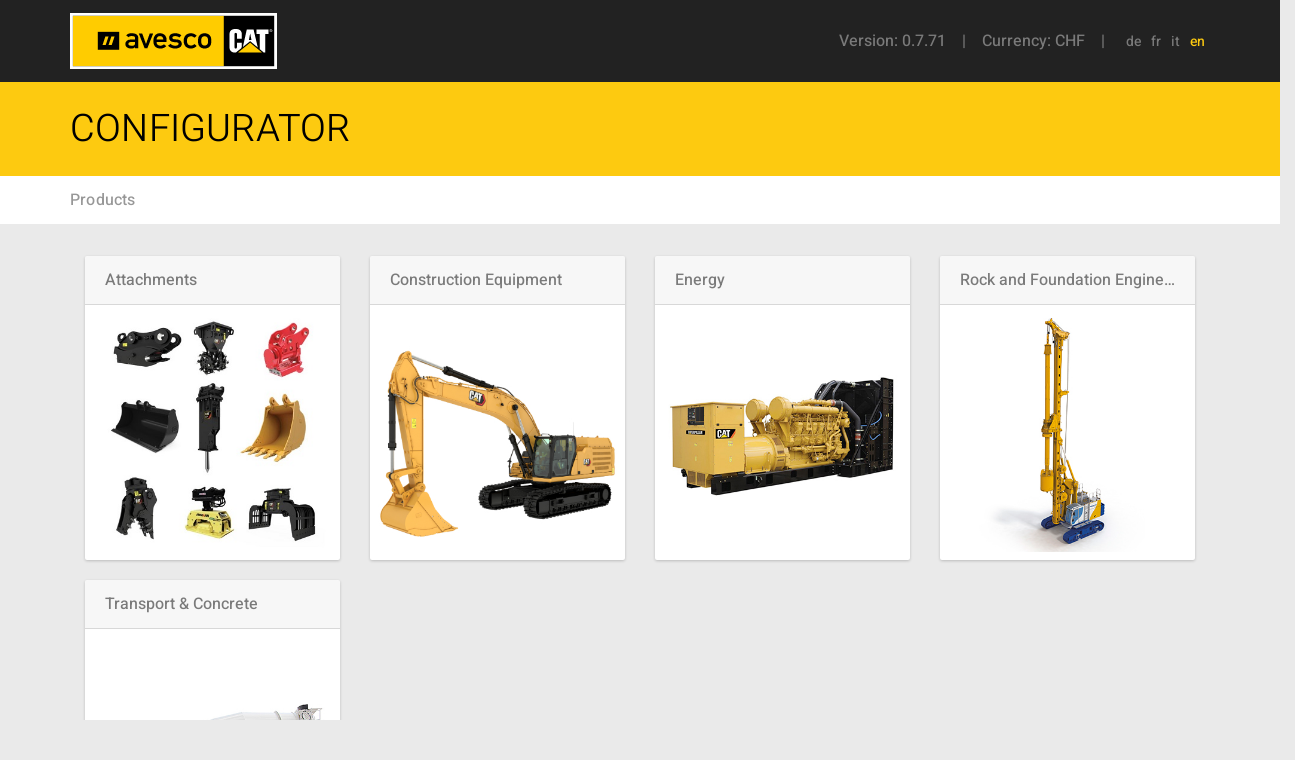

--- FILE ---
content_type: text/html
request_url: https://configurator.avesco.ch/configurator/
body_size: 212
content:
<!doctype html><html lang="en"><head><meta charset="utf-8"><meta name="viewport" content="width=device-width,initial-scale=1,shrink-to-fit=no"><meta name="theme-color" content="#000000"><link rel="manifest" href="/configurator/manifest.json"><link rel="shortcut icon" href="/configurator/favicon.ico"><title>Avesco Configurator</title><link href="/configurator/static/css/main.3ba9d6d9.css" rel="stylesheet"></head><body><noscript>You need to enable JavaScript to run this app.</noscript><div id="root"></div><script type="text/javascript" src="/configurator/static/js/main.607b8d4b.js"></script></body></html>

--- FILE ---
content_type: text/css
request_url: https://configurator.avesco.ch/configurator/static/css/main.3ba9d6d9.css
body_size: 5745
content:
@charset "UTF-8";
/*!
  Ionicons, v2.0.0
  Created by Ben Sperry for the Ionic Framework, http://ionicons.com/
  https://twitter.com/benjsperry  https://twitter.com/ionicframework
  MIT License: https://github.com/driftyco/ionicons

  Android-style icons originally built by Google’s
  Material Design Icons: https://github.com/google/material-design-icons
  used under CC BY http://creativecommons.org/licenses/by/4.0/
  Modified icons to fit ionicon’s grid from original.
*/
@font-face {
  font-family: "Ionicons";
  src: url("https://cdnjs.cloudflare.com/ajax/libs/ionicons/2.0.1/fonts/ionicons.eot?v=2.0.0");
  src: url("https://cdnjs.cloudflare.com/ajax/libs/ionicons/2.0.1/fonts/ionicons.eot?v=2.0.0#iefix") format("embedded-opentype"), url("https://cdnjs.cloudflare.com/ajax/libs/ionicons/2.0.1/fonts/ionicons.ttf?v=2.0.0") format("truetype"), url("https://cdnjs.cloudflare.com/ajax/libs/ionicons/2.0.1/fonts/ionicons.woff?v=2.0.0") format("woff"), url("https://cdnjs.cloudflare.com/ajax/libs/ionicons/2.0.1/fonts/ionicons.svg?v=2.0.0#Ionicons") format("svg");
  font-weight: normal;
  font-style: normal; }

.image-gallery-fullscreen-button::before,
.image-gallery-play-button::before,
.image-gallery-left-nav::before,
.image-gallery-right-nav::before {
  display: inline-block;
  font-family: "Ionicons";
  speak: none;
  font-style: normal;
  font-weight: normal;
  font-variant: normal;
  text-transform: none;
  text-rendering: auto;
  line-height: 1;
  -webkit-font-smoothing: antialiased;
  -moz-osx-font-smoothing: grayscale; }

.image-gallery {
  -webkit-user-select: none;
  -moz-user-select: none;
  -ms-user-select: none;
  -o-user-select: none;
  user-select: none;
  -webkit-tap-highlight-color: transparent; }
  .image-gallery.fullscreen-modal {
    background: #000;
    bottom: 0;
    height: 100%;
    left: 0;
    position: fixed;
    right: 0;
    top: 0;
    width: 100%;
    z-index: 5; }
    .image-gallery.fullscreen-modal .image-gallery-content {
      top: 50%;
      -webkit-transform: translateY(-50%);
          -ms-transform: translateY(-50%);
              transform: translateY(-50%); }

.image-gallery-content {
  position: relative;
  line-height: 0;
  top: 0; }
  .image-gallery-content.fullscreen {
    background: #000; }
    .image-gallery-content.fullscreen .image-gallery-slide {
      background: #000; }

.image-gallery-slide-wrapper {
  position: relative; }
  .image-gallery-slide-wrapper.left, .image-gallery-slide-wrapper.right {
    display: inline-block;
    width: calc(100% - 113px); }
    @media (max-width: 768px) {
      .image-gallery-slide-wrapper.left, .image-gallery-slide-wrapper.right {
        width: calc(100% - 84px); } }
  .image-gallery-slide-wrapper.image-gallery-rtl {
    direction: rtl; }

.image-gallery-fullscreen-button,
.image-gallery-play-button,
.image-gallery-left-nav,
.image-gallery-right-nav {
  -webkit-appearance: none;
     -moz-appearance: none;
          appearance: none;
  background-color: transparent;
  border: 0;
  cursor: pointer;
  outline: none;
  position: absolute;
  z-index: 4; }
  .image-gallery-fullscreen-button::before,
  .image-gallery-play-button::before,
  .image-gallery-left-nav::before,
  .image-gallery-right-nav::before {
    color: #fff;
    line-height: .7;
    text-shadow: 0 2px 2px #1a1a1a;
    -webkit-transition: color .2s ease-out;
    -o-transition: color .2s ease-out;
    transition: color .2s ease-out; }
  .image-gallery-fullscreen-button:hover::before,
  .image-gallery-play-button:hover::before,
  .image-gallery-left-nav:hover::before,
  .image-gallery-right-nav:hover::before {
    color: #337ab7; }
    @media (max-width: 768px) {
      .image-gallery-fullscreen-button:hover::before,
      .image-gallery-play-button:hover::before,
      .image-gallery-left-nav:hover::before,
      .image-gallery-right-nav:hover::before {
        color: #fff; } }

.image-gallery-fullscreen-button,
.image-gallery-play-button {
  bottom: 0; }
  .image-gallery-fullscreen-button::before,
  .image-gallery-play-button::before {
    font-size: 2.7em;
    padding: 15px 20px;
    text-shadow: 0 1px 1px #1a1a1a; }
    @media (max-width: 768px) {
      .image-gallery-fullscreen-button::before,
      .image-gallery-play-button::before {
        font-size: 2.4em; } }
    @media (max-width: 480px) {
      .image-gallery-fullscreen-button::before,
      .image-gallery-play-button::before {
        font-size: 2em; } }
  .image-gallery-fullscreen-button:hover::before,
  .image-gallery-play-button:hover::before {
    color: #fff;
    -webkit-transform: scale(1.1);
        -ms-transform: scale(1.1);
            transform: scale(1.1); }
    @media (max-width: 768px) {
      .image-gallery-fullscreen-button:hover::before,
      .image-gallery-play-button:hover::before {
        -webkit-transform: none;
            -ms-transform: none;
                transform: none; } }

.image-gallery-fullscreen-button {
  right: 0; }
  .image-gallery-fullscreen-button::before {
    content: "\F386"; }
  .image-gallery-fullscreen-button.active::before {
    content: "\F37D"; }
  .image-gallery-fullscreen-button.active:hover::before {
    -webkit-transform: scale(0.9);
        -ms-transform: scale(0.9);
            transform: scale(0.9); }

.image-gallery-play-button {
  left: 0; }
  .image-gallery-play-button::before {
    content: "\F488"; }
  .image-gallery-play-button.active::before {
    content: "\F478"; }

.image-gallery-left-nav,
.image-gallery-right-nav {
  color: #fff;
  font-size: 5em;
  padding: 50px 15px;
  top: 50%;
  -webkit-transform: translateY(-50%);
      -ms-transform: translateY(-50%);
          transform: translateY(-50%); }
  .image-gallery-left-nav[disabled],
  .image-gallery-right-nav[disabled] {
    cursor: disabled;
    opacity: .6;
    pointer-events: none; }
  @media (max-width: 768px) {
    .image-gallery-left-nav,
    .image-gallery-right-nav {
      font-size: 3.4em;
      padding: 20px 15px; } }
  @media (max-width: 480px) {
    .image-gallery-left-nav,
    .image-gallery-right-nav {
      font-size: 2.4em;
      padding: 0 15px; } }

.image-gallery-left-nav {
  left: 0; }
  .image-gallery-left-nav::before {
    content: "\F3D2"; }

.image-gallery-right-nav {
  right: 0; }
  .image-gallery-right-nav::before {
    content: "\F3D3"; }

.image-gallery-slides {
  line-height: 0;
  overflow: hidden;
  position: relative;
  white-space: nowrap; }

.image-gallery-slide {
  background: #fff;
  left: 0;
  position: absolute;
  top: 0;
  width: 100%; }
  .image-gallery-slide.center {
    position: relative; }
  .image-gallery-slide img {
    width: 100%; }
  .image-gallery-slide .image-gallery-description {
    background: rgba(0, 0, 0, 0.4);
    bottom: 70px;
    color: #fff;
    left: 0;
    line-height: 1;
    padding: 10px 20px;
    position: absolute;
    white-space: normal; }
    @media (max-width: 768px) {
      .image-gallery-slide .image-gallery-description {
        bottom: 45px;
        font-size: .8em;
        padding: 8px 15px; } }

.image-gallery-bullets {
  bottom: 20px;
  left: 0;
  margin: 0 auto;
  position: absolute;
  right: 0;
  width: 80%;
  z-index: 4; }
  .image-gallery-bullets .image-gallery-bullets-container {
    margin: 0;
    padding: 0;
    text-align: center; }
  .image-gallery-bullets .image-gallery-bullet {
    -webkit-appearance: none;
       -moz-appearance: none;
            appearance: none;
    background-color: transparent;
    border: 1px solid #fff;
    border-radius: 50%;
    -webkit-box-shadow: 0 1px 0 #1a1a1a;
            box-shadow: 0 1px 0 #1a1a1a;
    cursor: pointer;
    display: inline-block;
    margin: 0 5px;
    outline: none;
    padding: 5px; }
    @media (max-width: 768px) {
      .image-gallery-bullets .image-gallery-bullet {
        margin: 0 3px;
        padding: 3px; } }
    @media (max-width: 480px) {
      .image-gallery-bullets .image-gallery-bullet {
        padding: 2.7px; } }
    .image-gallery-bullets .image-gallery-bullet.active {
      background: #fff; }

.image-gallery-thumbnails-wrapper {
  position: relative; }
  .image-gallery-thumbnails-wrapper.thumbnails-wrapper-rtl {
    direction: rtl; }
  .image-gallery-thumbnails-wrapper.left, .image-gallery-thumbnails-wrapper.right {
    display: inline-block;
    vertical-align: top;
    width: 108px; }
    @media (max-width: 768px) {
      .image-gallery-thumbnails-wrapper.left, .image-gallery-thumbnails-wrapper.right {
        width: 81px; } }
    .image-gallery-thumbnails-wrapper.left .image-gallery-thumbnails, .image-gallery-thumbnails-wrapper.right .image-gallery-thumbnails {
      height: 100%;
      width: 100%;
      left: 0;
      padding: 0;
      position: absolute;
      top: 0; }
      .image-gallery-thumbnails-wrapper.left .image-gallery-thumbnails .image-gallery-thumbnail, .image-gallery-thumbnails-wrapper.right .image-gallery-thumbnails .image-gallery-thumbnail {
        display: block;
        margin-right: 0;
        padding: 0; }
        .image-gallery-thumbnails-wrapper.left .image-gallery-thumbnails .image-gallery-thumbnail + .image-gallery-thumbnail, .image-gallery-thumbnails-wrapper.right .image-gallery-thumbnails .image-gallery-thumbnail + .image-gallery-thumbnail {
          margin-left: 0; }
  .image-gallery-thumbnails-wrapper.left {
    margin-right: 5px; }
    @media (max-width: 768px) {
      .image-gallery-thumbnails-wrapper.left {
        margin-right: 3px; } }
  .image-gallery-thumbnails-wrapper.right {
    margin-left: 5px; }
    @media (max-width: 768px) {
      .image-gallery-thumbnails-wrapper.right {
        margin-left: 3px; } }

.image-gallery-thumbnails {
  overflow: hidden;
  padding: 5px 0; }
  @media (max-width: 768px) {
    .image-gallery-thumbnails {
      padding: 3px 0; } }
  .image-gallery-thumbnails .image-gallery-thumbnails-container {
    cursor: pointer;
    text-align: center;
    -webkit-transition: -webkit-transform .45s ease-out;
    transition: -webkit-transform .45s ease-out;
    -o-transition: transform .45s ease-out;
    transition: transform .45s ease-out;
    transition: transform .45s ease-out, -webkit-transform .45s ease-out;
    white-space: nowrap; }

.image-gallery-thumbnail {
  display: inline-block;
  border: 4px solid transparent;
  -webkit-transition: border .3s ease-out;
  -o-transition: border .3s ease-out;
  transition: border .3s ease-out;
  width: 100px; }
  @media (max-width: 768px) {
    .image-gallery-thumbnail {
      border: 3px solid transparent;
      width: 75px; } }
  .image-gallery-thumbnail + .image-gallery-thumbnail {
    margin-left: 2px; }
  .image-gallery-thumbnail .image-gallery-thumbnail-inner {
    position: relative; }
  .image-gallery-thumbnail img {
    vertical-align: middle;
    width: 100%; }
  .image-gallery-thumbnail.active {
    border: 4px solid #337ab7; }
    @media (max-width: 768px) {
      .image-gallery-thumbnail.active {
        border: 3px solid #337ab7; } }

.image-gallery-thumbnail-label {
  -webkit-box-sizing: border-box;
          box-sizing: border-box;
  color: white;
  font-size: 1em;
  left: 0;
  line-height: 1em;
  padding: 5%;
  position: absolute;
  top: 50%;
  text-shadow: 1px 1px 0 black;
  -webkit-transform: translateY(-50%);
      -ms-transform: translateY(-50%);
          transform: translateY(-50%);
  white-space: normal;
  width: 100%; }
  @media (max-width: 768px) {
    .image-gallery-thumbnail-label {
      font-size: .8em;
      line-height: .8em; } }

.image-gallery-index {
  background: rgba(0, 0, 0, 0.4);
  color: #fff;
  line-height: 1;
  padding: 10px 20px;
  position: absolute;
  right: 0;
  top: 0;
  z-index: 4; }
  @media (max-width: 768px) {
    .image-gallery-index {
      font-size: .8em;
      padding: 5px 10px; } }
.react-phone-number-input__row
{
	/* This is done to stretch the contents of this component */
	display     : -ms-flexbox;
	display     : flex;
	-ms-flex-align : center;
	    align-items : center;
}

.react-phone-number-input__phone
{
	/* The phone number input stretches to fill all empty space */
	-ms-flex : 1 1;
	    flex : 1 1;

	/* The phone number input should shrink
	   to make room for the extension input */
	min-width : 0;
}

.react-phone-number-input__icon
{
	/* The flag icon size is 4x3 hence the exact `width` and `height` values */
	width      : 1.24em;
	height     : 0.93em;

	/* `1px` is still too much for a "retina" screen but there's no way in CSS to specify "hairline" border width. */
	border     : 1px solid rgba(0, 0, 0, 0.5);

	/* Makes sure `width`x`height` is exactly `4x3` and `border` width is not included in it */
	-webkit-box-sizing : content-box;
	        box-sizing : content-box;
}

.react-phone-number-input__icon--international
{
	/* The international icon size is square */
	/* and also has no border hence the `2 * 1px` `width` and `height` compensation */
	width  : calc(0.93em + 2px);
	height : calc(0.93em + 2px);

	/* The international icon size is square hence the exact `padding` value */
	/* for precise alignment with `4x3` sized country flags. */
	padding-left  : 0.155em;
	padding-right : 0.155em;

	border : none;
}

.react-phone-number-input__error
{
	margin-left : calc(1.24em + 2px + 0.3em + 0.35em + 0.5em);
	margin-top  : calc(0.3rem);
	color       : #D30F00;
}

.react-phone-number-input__icon-image
{
	max-width  : 100%;
	max-height : 100%;
}

/* Removes `<input type="number"/>` up/down arrows in Webkit browsers. */
.react-phone-number-input__ext-input::-webkit-inner-spin-button,
.react-phone-number-input__ext-input::-webkit-outer-spin-button
{
	margin             : 0 !important;
	-webkit-appearance : none !important;
	-moz-appearance    : textfield !important;
}

.react-phone-number-input__ext-input
{
	width : 3em;
}

.react-phone-number-input__ext
{
	white-space: nowrap;
}

.react-phone-number-input__ext,
.react-phone-number-input__ext-input
{
	margin-left : 0.5em;
}

/* Styling native country `<select/>`. */

.react-phone-number-input__country--native
{
	position     : relative;
	-ms-flex-item-align   : stretch;
	    align-self   : stretch;
	display      : -ms-flexbox;
	display      : flex;
	-ms-flex-align  : center;
	    align-items  : center;
	margin-right : 0.5em;
}

.react-phone-number-input__country-select
{
	position : absolute;
	top      : 0;
	left     : 0;
	height   : 100%;
	width    : 100%;
	z-index  : 1;
	border   : 0;
	opacity  : 0;
	cursor   : pointer;
}

.react-phone-number-input__country-select-arrow
{
	display            : block;
	content            : '';
	width              : 0;
	height             : 0;
	margin-bottom      : 0.1em;
	margin-top         : 0.3em;
	margin-left        : 0.3em;
	border-width       : 0.35em 0.2em 0 0.2em;
	border-style       : solid;
	border-left-color  : transparent;
	border-right-color : transparent;
	color              : #B8BDC4;
	opacity            : 0.7;
	-webkit-transition         : color 0.1s;
	-o-transition         : color 0.1s;
	transition         : color 0.1s;
}

/* Something from stackoverflow. */
.react-phone-number-input__country-select-divider
{
	font-size  : 1px;
	background : black;
}

.react-phone-number-input__country-select:focus + .react-phone-number-input__country-select-arrow,
.react-phone-number-input__country.rrui__select--focus .rrui__select__arrow
{
	color : #03B2CB;
}

/* Styling phone number input */

.react-phone-number-input__input
{
	height        : calc(0.3rem * 6);
	outline       : none;
	border-radius : 0;
	padding       : 0;
	-webkit-appearance    : none;
	   -moz-appearance    : none;
	        appearance    : none;
	border        : none;
	border-bottom : 1px solid #C5D2E0;
	-webkit-transition    : border 0.1s;
	-o-transition    : border 0.1s;
	transition    : border 0.1s;
	font-size     : inherit;
}

.react-phone-number-input__input:focus
{
	border-color : #03B2CB;
}

.react-phone-number-input__input--disabled
{
	cursor : default;
}

.react-phone-number-input__input--invalid,
.react-phone-number-input__input--invalid:focus
{
	border-color : #EB2010;
}

/* Overrides Chrome autofill yellow background color */
.react-phone-number-input__input:-webkit-autofill
{
	-webkit-box-shadow : 0 0 0 1000px white inset;
	        box-shadow : 0 0 0 1000px white inset;
}

/* A small fix for `react-responsive-ui` */
.react-phone-number-input__country .rrui__select__button
{
	border-bottom : none;
}.rc-slider {
  position: relative;
  height: 14px;
  padding: 5px 0;
  width: 100%;
  border-radius: 6px;
  -ms-touch-action: none;
      touch-action: none;
  -webkit-box-sizing: border-box;
          box-sizing: border-box;
  -webkit-tap-highlight-color: rgba(0, 0, 0, 0);
}
.rc-slider * {
  -webkit-box-sizing: border-box;
          box-sizing: border-box;
  -webkit-tap-highlight-color: rgba(0, 0, 0, 0);
}
.rc-slider-rail {
  position: absolute;
  width: 100%;
  background-color: #e9e9e9;
  height: 4px;
  border-radius: 6px;
}
.rc-slider-track {
  position: absolute;
  left: 0;
  height: 4px;
  border-radius: 6px;
  background-color: #abe2fb;
}
.rc-slider-handle {
  position: absolute;
  width: 14px;
  height: 14px;
  cursor: pointer;
  cursor: -webkit-grab;
  margin-top: -5px;
  cursor: grab;
  border-radius: 50%;
  border: solid 2px #96dbfa;
  background-color: #fff;
  -ms-touch-action: pan-x;
      touch-action: pan-x;
}
.rc-slider-handle:focus {
  border-color: #57c5f7;
  -webkit-box-shadow: 0 0 0 5px #96dbfa;
          box-shadow: 0 0 0 5px #96dbfa;
  outline: none;
}
.rc-slider-handle-click-focused:focus {
  border-color: #96dbfa;
  -webkit-box-shadow: unset;
          box-shadow: unset;
}
.rc-slider-handle:hover {
  border-color: #57c5f7;
}
.rc-slider-handle:active {
  border-color: #57c5f7;
  -webkit-box-shadow: 0 0 5px #57c5f7;
          box-shadow: 0 0 5px #57c5f7;
  cursor: -webkit-grabbing;
  cursor: grabbing;
}
.rc-slider-mark {
  position: absolute;
  top: 18px;
  left: 0;
  width: 100%;
  font-size: 12px;
}
.rc-slider-mark-text {
  position: absolute;
  display: inline-block;
  vertical-align: middle;
  text-align: center;
  cursor: pointer;
  color: #999;
}
.rc-slider-mark-text-active {
  color: #666;
}
.rc-slider-step {
  position: absolute;
  width: 100%;
  height: 4px;
  background: transparent;
}
.rc-slider-dot {
  position: absolute;
  bottom: -2px;
  margin-left: -4px;
  width: 8px;
  height: 8px;
  border: 2px solid #e9e9e9;
  background-color: #fff;
  cursor: pointer;
  border-radius: 50%;
  vertical-align: middle;
}
.rc-slider-dot-active {
  border-color: #96dbfa;
}
.rc-slider-dot-reverse {
  margin-left: 0;
  margin-right: -4px;
}
.rc-slider-disabled {
  background-color: #e9e9e9;
}
.rc-slider-disabled .rc-slider-track {
  background-color: #ccc;
}
.rc-slider-disabled .rc-slider-handle,
.rc-slider-disabled .rc-slider-dot {
  border-color: #ccc;
  -webkit-box-shadow: none;
          box-shadow: none;
  background-color: #fff;
  cursor: not-allowed;
}
.rc-slider-disabled .rc-slider-mark-text,
.rc-slider-disabled .rc-slider-dot {
  cursor: not-allowed !important;
}
.rc-slider-vertical {
  width: 14px;
  height: 100%;
  padding: 0 5px;
}
.rc-slider-vertical .rc-slider-rail {
  height: 100%;
  width: 4px;
}
.rc-slider-vertical .rc-slider-track {
  left: 5px;
  bottom: 0;
  width: 4px;
}
.rc-slider-vertical .rc-slider-handle {
  margin-left: -5px;
  -ms-touch-action: pan-y;
      touch-action: pan-y;
}
.rc-slider-vertical .rc-slider-mark {
  top: 0;
  left: 18px;
  height: 100%;
}
.rc-slider-vertical .rc-slider-step {
  height: 100%;
  width: 4px;
}
.rc-slider-vertical .rc-slider-dot {
  left: 2px;
  margin-bottom: -4px;
}
.rc-slider-vertical .rc-slider-dot:first-child {
  margin-bottom: -4px;
}
.rc-slider-vertical .rc-slider-dot:last-child {
  margin-bottom: -4px;
}
.rc-slider-tooltip-zoom-down-enter,
.rc-slider-tooltip-zoom-down-appear {
  -webkit-animation-duration: .3s;
          animation-duration: .3s;
  -webkit-animation-fill-mode: both;
          animation-fill-mode: both;
  display: block !important;
  -webkit-animation-play-state: paused;
          animation-play-state: paused;
}
.rc-slider-tooltip-zoom-down-leave {
  -webkit-animation-duration: .3s;
          animation-duration: .3s;
  -webkit-animation-fill-mode: both;
          animation-fill-mode: both;
  display: block !important;
  -webkit-animation-play-state: paused;
          animation-play-state: paused;
}
.rc-slider-tooltip-zoom-down-enter.rc-slider-tooltip-zoom-down-enter-active,
.rc-slider-tooltip-zoom-down-appear.rc-slider-tooltip-zoom-down-appear-active {
  -webkit-animation-name: rcSliderTooltipZoomDownIn;
          animation-name: rcSliderTooltipZoomDownIn;
  -webkit-animation-play-state: running;
          animation-play-state: running;
}
.rc-slider-tooltip-zoom-down-leave.rc-slider-tooltip-zoom-down-leave-active {
  -webkit-animation-name: rcSliderTooltipZoomDownOut;
          animation-name: rcSliderTooltipZoomDownOut;
  -webkit-animation-play-state: running;
          animation-play-state: running;
}
.rc-slider-tooltip-zoom-down-enter,
.rc-slider-tooltip-zoom-down-appear {
  -webkit-transform: scale(0, 0);
      -ms-transform: scale(0, 0);
          transform: scale(0, 0);
  -webkit-animation-timing-function: cubic-bezier(0.23, 1, 0.32, 1);
          animation-timing-function: cubic-bezier(0.23, 1, 0.32, 1);
}
.rc-slider-tooltip-zoom-down-leave {
  -webkit-animation-timing-function: cubic-bezier(0.755, 0.05, 0.855, 0.06);
          animation-timing-function: cubic-bezier(0.755, 0.05, 0.855, 0.06);
}
@-webkit-keyframes rcSliderTooltipZoomDownIn {
  0% {
    opacity: 0;
    -webkit-transform-origin: 50% 100%;
            transform-origin: 50% 100%;
    -webkit-transform: scale(0, 0);
            transform: scale(0, 0);
  }
  100% {
    -webkit-transform-origin: 50% 100%;
            transform-origin: 50% 100%;
    -webkit-transform: scale(1, 1);
            transform: scale(1, 1);
  }
}
@keyframes rcSliderTooltipZoomDownIn {
  0% {
    opacity: 0;
    -webkit-transform-origin: 50% 100%;
            transform-origin: 50% 100%;
    -webkit-transform: scale(0, 0);
            transform: scale(0, 0);
  }
  100% {
    -webkit-transform-origin: 50% 100%;
            transform-origin: 50% 100%;
    -webkit-transform: scale(1, 1);
            transform: scale(1, 1);
  }
}
@-webkit-keyframes rcSliderTooltipZoomDownOut {
  0% {
    -webkit-transform-origin: 50% 100%;
            transform-origin: 50% 100%;
    -webkit-transform: scale(1, 1);
            transform: scale(1, 1);
  }
  100% {
    opacity: 0;
    -webkit-transform-origin: 50% 100%;
            transform-origin: 50% 100%;
    -webkit-transform: scale(0, 0);
            transform: scale(0, 0);
  }
}
@keyframes rcSliderTooltipZoomDownOut {
  0% {
    -webkit-transform-origin: 50% 100%;
            transform-origin: 50% 100%;
    -webkit-transform: scale(1, 1);
            transform: scale(1, 1);
  }
  100% {
    opacity: 0;
    -webkit-transform-origin: 50% 100%;
            transform-origin: 50% 100%;
    -webkit-transform: scale(0, 0);
            transform: scale(0, 0);
  }
}
.rc-slider-tooltip {
  position: absolute;
  left: -9999px;
  top: -9999px;
  visibility: visible;
  -webkit-box-sizing: border-box;
          box-sizing: border-box;
  -webkit-tap-highlight-color: rgba(0, 0, 0, 0);
}
.rc-slider-tooltip * {
  -webkit-box-sizing: border-box;
          box-sizing: border-box;
  -webkit-tap-highlight-color: rgba(0, 0, 0, 0);
}
.rc-slider-tooltip-hidden {
  display: none;
}
.rc-slider-tooltip-placement-top {
  padding: 4px 0 8px 0;
}
.rc-slider-tooltip-inner {
  padding: 6px 2px;
  min-width: 24px;
  height: 24px;
  font-size: 12px;
  line-height: 1;
  color: #fff;
  text-align: center;
  text-decoration: none;
  background-color: #6c6c6c;
  border-radius: 6px;
  -webkit-box-shadow: 0 0 4px #d9d9d9;
          box-shadow: 0 0 4px #d9d9d9;
}
.rc-slider-tooltip-arrow {
  position: absolute;
  width: 0;
  height: 0;
  border-color: transparent;
  border-style: solid;
}
.rc-slider-tooltip-placement-top .rc-slider-tooltip-arrow {
  bottom: 4px;
  left: 50%;
  margin-left: -4px;
  border-width: 4px 4px 0;
  border-top-color: #6c6c6c;
}
.rc-tooltip.rc-tooltip-zoom-enter,
.rc-tooltip.rc-tooltip-zoom-leave {
  display: block;
}
.rc-tooltip-zoom-enter,
.rc-tooltip-zoom-appear {
  opacity: 0;
  -webkit-animation-duration: 0.3s;
          animation-duration: 0.3s;
  -webkit-animation-fill-mode: both;
          animation-fill-mode: both;
  -webkit-animation-timing-function: cubic-bezier(0.18, 0.89, 0.32, 1.28);
          animation-timing-function: cubic-bezier(0.18, 0.89, 0.32, 1.28);
  -webkit-animation-play-state: paused;
          animation-play-state: paused;
}
.rc-tooltip-zoom-leave {
  -webkit-animation-duration: 0.3s;
          animation-duration: 0.3s;
  -webkit-animation-fill-mode: both;
          animation-fill-mode: both;
  -webkit-animation-timing-function: cubic-bezier(0.6, -0.3, 0.74, 0.05);
          animation-timing-function: cubic-bezier(0.6, -0.3, 0.74, 0.05);
  -webkit-animation-play-state: paused;
          animation-play-state: paused;
}
.rc-tooltip-zoom-enter.rc-tooltip-zoom-enter-active,
.rc-tooltip-zoom-appear.rc-tooltip-zoom-appear-active {
  -webkit-animation-name: rcToolTipZoomIn;
          animation-name: rcToolTipZoomIn;
  -webkit-animation-play-state: running;
          animation-play-state: running;
}
.rc-tooltip-zoom-leave.rc-tooltip-zoom-leave-active {
  -webkit-animation-name: rcToolTipZoomOut;
          animation-name: rcToolTipZoomOut;
  -webkit-animation-play-state: running;
          animation-play-state: running;
}
@-webkit-keyframes rcToolTipZoomIn {
  0% {
    opacity: 0;
    -webkit-transform-origin: 50% 50%;
            transform-origin: 50% 50%;
    -webkit-transform: scale(0, 0);
            transform: scale(0, 0);
  }
  100% {
    opacity: 1;
    -webkit-transform-origin: 50% 50%;
            transform-origin: 50% 50%;
    -webkit-transform: scale(1, 1);
            transform: scale(1, 1);
  }
}
@keyframes rcToolTipZoomIn {
  0% {
    opacity: 0;
    -webkit-transform-origin: 50% 50%;
            transform-origin: 50% 50%;
    -webkit-transform: scale(0, 0);
            transform: scale(0, 0);
  }
  100% {
    opacity: 1;
    -webkit-transform-origin: 50% 50%;
            transform-origin: 50% 50%;
    -webkit-transform: scale(1, 1);
            transform: scale(1, 1);
  }
}
@-webkit-keyframes rcToolTipZoomOut {
  0% {
    opacity: 1;
    -webkit-transform-origin: 50% 50%;
            transform-origin: 50% 50%;
    -webkit-transform: scale(1, 1);
            transform: scale(1, 1);
  }
  100% {
    opacity: 0;
    -webkit-transform-origin: 50% 50%;
            transform-origin: 50% 50%;
    -webkit-transform: scale(0, 0);
            transform: scale(0, 0);
  }
}
@keyframes rcToolTipZoomOut {
  0% {
    opacity: 1;
    -webkit-transform-origin: 50% 50%;
            transform-origin: 50% 50%;
    -webkit-transform: scale(1, 1);
            transform: scale(1, 1);
  }
  100% {
    opacity: 0;
    -webkit-transform-origin: 50% 50%;
            transform-origin: 50% 50%;
    -webkit-transform: scale(0, 0);
            transform: scale(0, 0);
  }
}
.rc-tooltip {
  position: absolute;
  z-index: 1070;
  display: block;
  visibility: visible;
  font-size: 12px;
  line-height: 1.5;
  opacity: 0.9;
}
.rc-tooltip-hidden {
  display: none;
}
.rc-tooltip-placement-top,
.rc-tooltip-placement-topLeft,
.rc-tooltip-placement-topRight {
  padding: 5px 0 9px 0;
}
.rc-tooltip-placement-right,
.rc-tooltip-placement-rightTop,
.rc-tooltip-placement-rightBottom {
  padding: 0 5px 0 9px;
}
.rc-tooltip-placement-bottom,
.rc-tooltip-placement-bottomLeft,
.rc-tooltip-placement-bottomRight {
  padding: 9px 0 5px 0;
}
.rc-tooltip-placement-left,
.rc-tooltip-placement-leftTop,
.rc-tooltip-placement-leftBottom {
  padding: 0 9px 0 5px;
}
.rc-tooltip-inner {
  padding: 8px 10px;
  color: #fff;
  text-align: left;
  text-decoration: none;
  background-color: #373737;
  border-radius: 6px;
  -webkit-box-shadow: 0 0 4px rgba(0, 0, 0, 0.17);
          box-shadow: 0 0 4px rgba(0, 0, 0, 0.17);
  min-height: 34px;
}
.rc-tooltip-arrow {
  position: absolute;
  width: 0;
  height: 0;
  border-color: transparent;
  border-style: solid;
}
.rc-tooltip-placement-top .rc-tooltip-arrow,
.rc-tooltip-placement-topLeft .rc-tooltip-arrow,
.rc-tooltip-placement-topRight .rc-tooltip-arrow {
  bottom: 4px;
  margin-left: -5px;
  border-width: 5px 5px 0;
  border-top-color: #373737;
}
.rc-tooltip-placement-top .rc-tooltip-arrow {
  left: 50%;
}
.rc-tooltip-placement-topLeft .rc-tooltip-arrow {
  left: 15%;
}
.rc-tooltip-placement-topRight .rc-tooltip-arrow {
  right: 15%;
}
.rc-tooltip-placement-right .rc-tooltip-arrow,
.rc-tooltip-placement-rightTop .rc-tooltip-arrow,
.rc-tooltip-placement-rightBottom .rc-tooltip-arrow {
  left: 4px;
  margin-top: -5px;
  border-width: 5px 5px 5px 0;
  border-right-color: #373737;
}
.rc-tooltip-placement-right .rc-tooltip-arrow {
  top: 50%;
}
.rc-tooltip-placement-rightTop .rc-tooltip-arrow {
  top: 15%;
  margin-top: 0;
}
.rc-tooltip-placement-rightBottom .rc-tooltip-arrow {
  bottom: 15%;
}
.rc-tooltip-placement-left .rc-tooltip-arrow,
.rc-tooltip-placement-leftTop .rc-tooltip-arrow,
.rc-tooltip-placement-leftBottom .rc-tooltip-arrow {
  right: 4px;
  margin-top: -5px;
  border-width: 5px 0 5px 5px;
  border-left-color: #373737;
}
.rc-tooltip-placement-left .rc-tooltip-arrow {
  top: 50%;
}
.rc-tooltip-placement-leftTop .rc-tooltip-arrow {
  top: 15%;
  margin-top: 0;
}
.rc-tooltip-placement-leftBottom .rc-tooltip-arrow {
  bottom: 15%;
}
.rc-tooltip-placement-bottom .rc-tooltip-arrow,
.rc-tooltip-placement-bottomLeft .rc-tooltip-arrow,
.rc-tooltip-placement-bottomRight .rc-tooltip-arrow {
  top: 4px;
  margin-left: -5px;
  border-width: 0 5px 5px;
  border-bottom-color: #373737;
}
.rc-tooltip-placement-bottom .rc-tooltip-arrow {
  left: 50%;
}
.rc-tooltip-placement-bottomLeft .rc-tooltip-arrow {
  left: 15%;
}
.rc-tooltip-placement-bottomRight .rc-tooltip-arrow {
  right: 15%;
}
.alice-carousel {
  position: relative;
  -webkit-box-sizing: border-box;
          box-sizing: border-box;
  width: 100%;
  margin: auto;
  direction: ltr; }

.alice-carousel__wrapper {
  position: relative;
  overflow: hidden;
  -webkit-box-sizing: border-box;
          box-sizing: border-box;
  width: 100%;
  height: auto; }

.alice-carousel__stage {
  position: relative;
  -webkit-box-sizing: border-box;
          box-sizing: border-box;
  width: 100%;
  height: 100%;
  margin: 0;
  padding: 0;
  white-space: nowrap; }
  .alice-carousel__stage-item {
    position: relative;
    display: inline-block;
    width: 100%;
    height: 100%;
    vertical-align: top;
    white-space: normal;
    line-height: 0; }
    .alice-carousel__stage-item * {
      line-height: initial; }
    .alice-carousel__stage-item.__cloned {
      visibility: hidden;
      opacity: 0; }

.alice-carousel__prev-btn,
.alice-carousel__next-btn {
  display: inline-block;
  -webkit-box-sizing: border-box;
          box-sizing: border-box;
  width: 50%;
  padding: 15px 10px; }
  .alice-carousel__prev-btn [data-area]::after,
  .alice-carousel__next-btn [data-area]::after {
    position: relative;
    content: attr(data-area);
    text-transform: capitalize; }

.alice-carousel__prev-btn {
  text-align: right; }

.alice-carousel__prev-btn-item,
.alice-carousel__next-btn-item {
  display: inline-block;
  cursor: pointer;
  color: #465798; }
  .alice-carousel__prev-btn-item:hover,
  .alice-carousel__next-btn-item:hover {
    color: darkred; }
  .alice-carousel__prev-btn-item.__inactive,
  .alice-carousel__next-btn-item.__inactive {
    opacity: 0.4; }

.alice-carousel__play-btn {
  position: absolute;
  top: 30px;
  left: 20px;
  display: inline-block; }
  .alice-carousel__play-btn:hover {
    cursor: pointer; }
  .alice-carousel__play-btn-wrapper {
    position: relative;
    width: 32px;
    height: 32px;
    padding: 10px;
    border-radius: 50%;
    background-color: #fff; }

.alice-carousel__play-btn-item {
  position: absolute;
  width: 32px;
  height: 32px;
  cursor: pointer;
  border: 0;
  outline: none;
  background: transparent; }
  .alice-carousel__play-btn-item::before, .alice-carousel__play-btn-item::after {
    position: absolute;
    display: block;
    width: 0;
    height: 0;
    content: '';
    -webkit-transition: all 0.3s linear;
    -o-transition: all 0.3s linear;
    transition: all 0.3s linear;
    border-width: 8px 0 8px 15px;
    border-style: solid;
    border-color: transparent;
    border-left-color: #465798; }
  .alice-carousel__play-btn-item::before {
    left: 5px;
    height: 14px; }
  .alice-carousel__play-btn-item::after {
    top: 7px;
    left: 18px; }
  .alice-carousel__play-btn-item.__pause::before, .alice-carousel__play-btn-item.__pause::after {
    height: 30px;
    border-width: 0 0 0 10px; }
  .alice-carousel__play-btn-item.__pause::after {
    top: 0;
    left: 18px; }

.alice-carousel__dots {
  margin: 30px 3px 5px;
  padding: 0;
  list-style: none;
  text-align: center; }
  .alice-carousel__dots-item {
    display: inline-block;
    width: 8px;
    height: 8px;
    margin-right: 15px;
    cursor: pointer;
    border-radius: 50%;
    background-color: #e0e4fb; }
    .alice-carousel__dots-item:hover, .alice-carousel__dots-item.__active {
      background-color: #6e7ebc; }

.alice-carousel__slide-info {
  position: absolute;
  top: 20px;
  right: 20px;
  display: inline-block;
  padding: 5px 10px;
  color: #465798;
  border-radius: 5px;
  background-color: rgba(224, 228, 251, 0.6); }
  .alice-carousel__slide-info-item {
    vertical-align: middle;
    line-height: 0; }

.alice-carousel .animated {
  -webkit-animation-fill-mode: both;
          animation-fill-mode: both; }

.alice-carousel .animated-out {
  z-index: 1; }

.alice-carousel .fadeOut {
  -webkit-animation-name: fadeOut;
          animation-name: fadeOut; }

@-webkit-keyframes fadeOut {
  0% {
    opacity: 1; }
  100% {
    opacity: 0;
    visibility: hidden; } }

@keyframes fadeOut {
  0% {
    opacity: 1; }
  100% {
    opacity: 0;
    visibility: hidden; } }

/*# sourceMappingURL=main.3ba9d6d9.css.map*/

--- FILE ---
content_type: application/x-javascript; charset=utf-8
request_url: https://consent.cookiebot.com/9771d3a2-83dc-4b43-8108-75093066da64/cc.js?renew=false&referer=configurator.avesco.ch&dnt=false&init=false
body_size: 218
content:
if(console){var cookiedomainwarning='Error: The domain CONFIGURATOR.AVESCO.CH is not authorized to show the cookie banner for domain group ID 9771d3a2-83dc-4b43-8108-75093066da64. Please add it to the domain group in the Cookiebot Manager to authorize the domain.';if(typeof console.warn === 'function'){console.warn(cookiedomainwarning)}else{console.log(cookiedomainwarning)}};

--- FILE ---
content_type: image/svg+xml
request_url: https://configurator.avesco.ch/configurator/static/media/logo.e1c56ed5.svg
body_size: 4716
content:
<?xml version="1.0" encoding="utf-8"?>
<!-- Generator: Adobe Illustrator 28.3.0, SVG Export Plug-In . SVG Version: 6.00 Build 0)  -->
<svg version="1.1" id="Avesco_Logo_CMYK" xmlns="http://www.w3.org/2000/svg" xmlns:xlink="http://www.w3.org/1999/xlink" x="0px"
	 y="0px" viewBox="0 0 1000 270.61" style="enable-background:new 0 0 1000 270.61;" xml:space="preserve">
<style type="text/css">
	.st0{fill:#FFCC00;}
	.st1{fill:#FFFFFF;}
</style>
<g>
	<g>
		<g>
			<g>
				<rect x="13.74" y="13.74" class="st0" width="729.4" height="243.13"/>
				<rect x="743.13" y="13.74" width="243.13" height="243.13"/>
				<g>
					<path class="st1" d="M824.49,172.12c4.29-3.58,5.03-8.02,5.03-12v-16.72h-23.34v22.69c0,3.24-2.64,5.87-5.87,5.87
						c-3.25,0-5.66-2.63-5.66-5.87v-64.29c0-3.25,2.41-5.88,5.66-5.88c3.23,0,5.87,2.63,5.87,5.88v22.83h23.32v-23.68l0,0
						c0-13.09-8.56-23.86-29.39-23.89l0,0c-21.39,0-29.48,10.82-29.48,23.91v67.12c0,12.98,10.29,22.79,23.47,22.79h7.24
						L824.49,172.12z"/>
					<polygon class="st1" points="916.54,174.76 916.54,101 900.43,101 900.43,79.26 958.75,79.26 958.75,101 942.55,101 
						942.55,190.76 935.65,190.76 					"/>
					<polygon class="st0" points="926.99,190.92 870.19,143.34 811.34,190.92 					"/>
					<path class="st1" d="M886.4,79.39h-32.53l-18.96,85.04l35.3-28.48l36.8,30.84L886.4,79.39z M863.91,130.49l6.3-32.14
						l6.25,32.14H863.91z"/>
					<path class="st1" d="M963.3,85.2c0-3.83,3.1-6.93,6.97-6.93c3.84,0,6.93,3.11,6.93,6.93c0,3.86-3.08,6.97-6.93,6.97
						C966.4,92.17,963.3,89.07,963.3,85.2z M975.99,85.2c0-3.14-2.55-5.71-5.71-5.71c-3.18,0-5.75,2.57-5.75,5.71
						c0,3.18,2.57,5.75,5.75,5.75C973.43,90.95,975.99,88.38,975.99,85.2z M968.79,85.66v3.53h-1.28v-8.17h2.64
						c1.49,0,3.05,0.41,3.05,2.26c0,0.94-0.58,1.68-1.66,1.91v0.04c1.12,0.22,1.26,0.72,1.39,1.61c0.1,0.77,0.2,1.63,0.48,2.37
						h-1.63c-0.09-0.46-0.22-0.98-0.28-1.46c-0.09-0.7-0.09-1.35-0.46-1.73c-0.31-0.34-0.73-0.3-1.18-0.34H968.79z M970.14,84.39
						c1.2-0.04,1.48-0.53,1.48-1.16c0-0.61-0.28-0.92-1.3-0.92h-1.53v2.09H970.14z"/>
				</g>
				<g>
					<path d="M314.11,145.55c0,11.25-4.43,12.54-17.44,12.54c-10.55,0-14.69-4.28-14.69-9.11c0-5.27,4.29-8.71,13.46-8.71h18.67
						V145.55z M314.11,170.91h15.59V121.6c0-17.82-13.14-23.8-32.25-23.8c-11.62,0-20.19,2.84-26.16,10.55l12.23,8.71
						c2.75-4.14,6.57-5.57,14.68-5.57c11.16,0,15.91,2.43,15.91,9.26v7.55h-21.57c-16.67,0-25.23,9.84-25.23,21.37
						c0,12.55,10.09,22.1,27.36,22.1c10.56,0,15.91-2.28,19.12-7.27h0.32V170.91z"/>
					<path d="M332.11,98.65h16.51l18.19,50.6h0.31l18.19-50.6h16.54l-28.44,72.25h-12.85L332.11,98.65z"/>
					<path d="M418.14,128.3c0.31-10.98,7.18-16.81,16.37-16.81c9.18,0,15.92,5.84,16.37,16.81H418.14z M466.47,140.26V128.3
						c0-18.68-14.82-30.5-31.96-30.5c-14.99,0-31.96,9.12-31.96,37.2c0,29.65,18.5,36.77,34.41,36.77
						c10.39,0,20.34-3.41,27.98-11.69l-11.32-8.98c-4.59,4.41-11.01,6.98-16.98,6.98c-10.69,0-18.5-5.98-18.5-17.82H466.47z"/>
					<path d="M484.47,148.82c6.74,6.13,14.08,9.27,24.47,9.27c8.89,0,15.3-3.14,15.3-9.27c0-5.12-4.14-6.69-9.49-7.12l-13.76-1.15
						c-12.85-1-22.34-8.12-22.34-20.51c0-14.68,12.55-22.24,28.9-22.24c13.62,0,22.79,3.85,30.45,9.84l-9.66,10.54
						c-6.11-3.99-12.38-6.7-20.8-6.7c-9.93,0-13.29,3.71-13.29,8.68c0,3.15,2.45,6.29,10.22,6.85l12.85,0.85
						c16.06,1.01,22.48,10.13,22.48,21.68c0,14.11-14.06,22.23-32.11,22.23c-12.53,0-24.16-4.27-34.11-12.97L484.47,148.82z"/>
					<path d="M611.96,159.22c-6.72,7.28-16.04,12.55-27.82,12.55c-17.9,0-35.19-10.55-35.19-36.92c0-26.51,17.29-37.06,35.19-37.06
						c11.78,0,21.1,5.27,27.82,12.53l-11.46,9.55c-3.85-4.41-9.34-7.54-15.76-7.54c-12.68,0-20.18,6.7-20.18,22.51
						c0,15.67,7.5,22.37,20.18,22.37c6.42,0,11.91-3.13,15.76-7.55L611.96,159.22z"/>
					<path d="M666.66,134.85c0,10.41-0.89,13.25-3.83,17.09c-2.27,3-7.18,5.27-12.51,5.27c-5.39,0-10.28-2.27-12.56-5.27
						c-2.91-3.84-3.81-6.68-3.81-17.23c0-10.4,0.9-13.26,3.81-17.11c2.28-2.99,7.17-5.26,12.56-5.26c5.34,0,10.24,2.27,12.51,5.26
						C665.77,121.45,666.66,124.31,666.66,134.85z M618.33,134.71c0,15.67,2.45,21.67,8.4,27.79c4.28,4.41,11.48,9.26,23.58,9.26
						c12.06,0,19.27-4.85,23.56-9.26c5.94-6.12,8.41-12.12,8.41-27.79c0-15.54-2.47-21.51-8.41-27.64
						c-4.28-4.44-11.5-9.27-23.56-9.27c-12.1,0-19.3,4.84-23.58,9.27C620.78,113.2,618.33,119.17,618.33,134.71z"/>
				</g>
			</g>
			<path id="Outline_00000067197940272377744410000004859297610439215287_" class="st1" d="M986.26,13.74v243.13H13.74V13.74H986.26
				 M1000,0h-13.74H13.74H0v13.74v243.13v13.74h13.74h972.53H1000v-13.74V13.74V0L1000,0z"/>
		</g>
	</g>
	<g>
		<g>
			<g>
				<g>
					<path d="M134.27,91.03v86.69h103.34V91.03H134.27z"/>
				</g>
			</g>
		</g>
		<g>
			<polygon class="st0" points="172.3,154.99 157,154.99 170.7,113.76 186,113.76 			"/>
			<polygon class="st0" points="201.18,154.99 185.88,154.99 199.58,113.76 214.88,113.76 			"/>
		</g>
	</g>
</g>
</svg>
